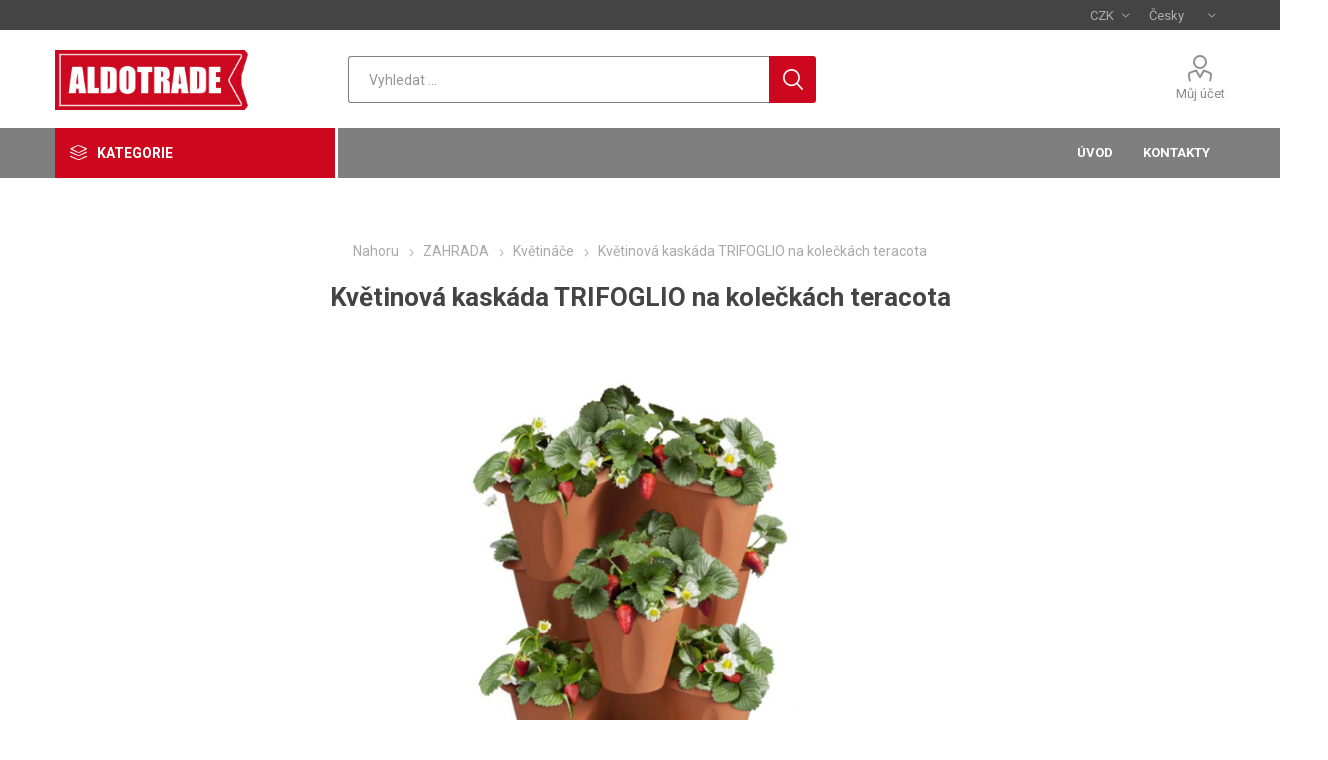

--- FILE ---
content_type: text/html; charset=utf-8
request_url: https://aldotrade.eu/kvetinova-kaskada-trifoglio-na-koleskach-teracota-1970
body_size: 11996
content:
<!DOCTYPE html><html lang="cs" dir="ltr" class="html-product-details-page"><head><title>ALDOTRADE s.r.o. Velkoobchod Maloobchod. Kv&#x11B;tinov&#xE1; kask&#xE1;da TRIFOGLIO na kole&#x10D;k&#xE1;ch teracota</title><meta charset="UTF-8"><meta name="description" content="Sestava 3 květináčů ve tvaru trojlístku a spodní misky, která je vybavena kolečky pro snadné přemisťování osázených nádob. Tři bytelné květináče vytvarované do trojlístku se střídavě umístí jeden nad druhý do výstupků a tím vytvoří stabilní květinovou scénu v nádherném trojlístkovém tvaru. V každé nádobě je místo pro tři prostorné keříky, takže pro bohatou pyramidu použijete 9 rostlin."><meta name="keywords" content="Velkoobchod Maloobchod"><meta name="generator" content="nopCommerce"><meta name="viewport" content="width=device-width, initial-scale=1.0, minimum-scale=1.0, maximum-scale=2.0"><link rel="preload" as="font" href="/Themes/Emporium/Content/icons/emporium-icons.woff" crossorigin><link href="https://fonts.googleapis.com/css?family=Roboto:300,400,700&amp;subset=cyrillic-ext,greek-ext&amp;display=swap" rel="stylesheet"><meta property="og:type" content="product"><meta property="og:title" content="Květinová kaskáda TRIFOGLIO na kolečkách teracota"><meta property="og:description" content="Sestava 3 květináčů ve tvaru trojlístku a spodní misky, která je vybavena kolečky pro snadné přemisťování osázených nádob. Tři bytelné květináče vytvarované do trojlístku se střídavě umístí jeden nad druhý do výstupků a tím vytvoří stabilní květinovou scénu v nádherném trojlístkovém tvaru. V každé nádobě je místo pro tři prostorné keříky, takže pro bohatou pyramidu použijete 9 rostlin."><meta property="og:image" content="https://aldotrade.eu/images/thumbs/001/0011974_kvetinova-kaskada-trifoglio-na-koleckach-teracota_550.jpeg"><meta property="og:image:url" content="https://aldotrade.eu/images/thumbs/001/0011974_kvetinova-kaskada-trifoglio-na-koleckach-teracota_550.jpeg"><meta property="og:url" content="https://aldotrade.eu/kvetinova-kaskada-trifoglio-na-koleskach-teracota-1970"><meta property="og:site_name" content="ALDOTRADE.eu"><meta property="twitter:card" content="summary"><meta property="twitter:site" content="ALDOTRADE.eu"><meta property="twitter:title" content="Květinová kaskáda TRIFOGLIO na kolečkách teracota"><meta property="twitter:description" content="Sestava 3 květináčů ve tvaru trojlístku a spodní misky, která je vybavena kolečky pro snadné přemisťování osázených nádob. Tři bytelné květináče vytvarované do trojlístku se střídavě umístí jeden nad druhý do výstupků a tím vytvoří stabilní květinovou scénu v nádherném trojlístkovém tvaru. V každé nádobě je místo pro tři prostorné keříky, takže pro bohatou pyramidu použijete 9 rostlin."><meta property="twitter:image" content="https://aldotrade.eu/images/thumbs/001/0011974_kvetinova-kaskada-trifoglio-na-koleckach-teracota_550.jpeg"><meta property="twitter:url" content="https://aldotrade.eu/kvetinova-kaskada-trifoglio-na-koleskach-teracota-1970"><link rel="stylesheet" href="/css/vaehpib3o0vjlfwmeabjfw.styles.css?v=WoB6Moxp-TLMBtNYBzVPWlY1LWE"><script async src="https://www.googletagmanager.com/gtag/js?id=G-48W3NWLEQQ"></script><script>function gtag(){dataLayer.push(arguments)}window.dataLayer=window.dataLayer||[];gtag("js",new Date);gtag("config","G-48W3NWLEQQ")</script><link rel="canonical" href="https://aldotrade.eu/kvetinova-kaskada-trifoglio-na-koleskach-teracota-1970"><body class="product-details-page-body"><input name="__RequestVerificationToken" type="hidden" value="CfDJ8DZwDf3vZFtFt0acAwPYvhAQXDe3DLUCy1wBPFrGo1h02esYsNKI_n_i0xCoVFXzi_hRuQm7vsIKz8sdUhPWV7eJZWoTqokEN_5O16roex6Tg4GgGRA2dckO9Sx5OfaaLBH9tn3vulL-l1ss1QmV2ak"><div class="ajax-loading-block-window" style="display:none"></div><div id="dialog-notifications-success" title="Oznámení" style="display:none"></div><div id="dialog-notifications-error" title="Chyba" style="display:none"></div><div id="dialog-notifications-warning" title="Varování" style="display:none"></div><div id="bar-notification" class="bar-notification-container" data-close="Zavřít"></div><!--[if lte IE 8]><div style="clear:both;height:59px;text-align:center;position:relative"><a href="http://www.microsoft.com/windows/internet-explorer/default.aspx" target="_blank"> <img src="/Themes/Emporium/Content/img/ie_warning.jpg" height="42" width="820" alt="You are using an outdated browser. For a faster, safer browsing experience, upgrade for free today."> </a></div><![endif]--><div class="master-wrapper-page"><div class="responsive-nav-wrapper-parent"><div class="responsive-nav-wrapper"><div class="menu-title"><span>Menu</span></div><div class="search-wrap"><span>Výsledek hledání pro výraz</span></div><div class="mobile-logo"><a href="/" class="logo"> <img alt="ALDOTRADE.eu" title="ALDOTRADE.eu" src="https://aldotrade.eu/images/thumbs/001/0012296_logo_bottom.png"></a></div><div class="shopping-cart-link"></div><div class="personal-button" id="header-links-opener"><span>Osobní menu</span></div></div></div><div class="header"><div class="header-upper"><div class="header-selectors-wrapper"><div class="currency-selector desktop"><select id="customerCurrency" name="customerCurrency" onchange="setLocation(this.value)" aria-label="Currency selector"><option selected value="https://aldotrade.eu/changecurrency/13?returnUrl=%2Fkvetinova-kaskada-trifoglio-na-koleskach-teracota-1970">CZK<option value="https://aldotrade.eu/changecurrency/2?returnUrl=%2Fkvetinova-kaskada-trifoglio-na-koleskach-teracota-1970">PLN<option value="https://aldotrade.eu/changecurrency/6?returnUrl=%2Fkvetinova-kaskada-trifoglio-na-koleskach-teracota-1970">EUR</select></div><div class="currency-selector mobile mobile-selector"><div class="current-currency-selector selector-title">CZK</div><div class="currency-selector-options mobile-collapse"><div class="selector-options-item"><input type="radio" name="currency-selector" id="currency-0" value="https://aldotrade.eu/changecurrency/13?returnurl=%2Fkvetinova-kaskada-trifoglio-na-koleskach-teracota-1970" onclick="setLocation(this.value)" checked> <label for="currency-0">CZK</label></div><div class="selector-options-item"><input type="radio" name="currency-selector" id="currency-1" value="https://aldotrade.eu/changecurrency/2?returnurl=%2Fkvetinova-kaskada-trifoglio-na-koleskach-teracota-1970" onclick="setLocation(this.value)"> <label for="currency-1">PLN</label></div><div class="selector-options-item"><input type="radio" name="currency-selector" id="currency-2" value="https://aldotrade.eu/changecurrency/6?returnurl=%2Fkvetinova-kaskada-trifoglio-na-koleskach-teracota-1970" onclick="setLocation(this.value)"> <label for="currency-2">EUR</label></div></div></div><div class="language-selector desktop"><div class="select-wrap"><select id="customerlanguage" name="customerlanguage" onchange="setLocation(this.value)" aria-label="Languages selector"><option selected value="https://aldotrade.eu/changelanguage/2?returnUrl=%2Fkvetinova-kaskada-trifoglio-na-koleskach-teracota-1970">&#x10C;esky<option value="https://aldotrade.eu/changelanguage/9?returnUrl=%2Fkvetinova-kaskada-trifoglio-na-koleskach-teracota-1970">Germany<option value="https://aldotrade.eu/changelanguage/1?returnUrl=%2Fkvetinova-kaskada-trifoglio-na-koleskach-teracota-1970">English</select></div></div><div class="language-selector mobile mobile-selector"><div class="current-language-selector selector-title">&#x10C;esky</div><div class="language-selector-options mobile-collapse"><div class="selector-options-item"><input type="radio" name="language-selector" id="language-0" value="https://aldotrade.eu/changelanguage/2?returnUrl=%2Fkvetinova-kaskada-trifoglio-na-koleskach-teracota-1970" onclick="setLocation(this.value)" checked> <label for="language-0">&#x10C;esky</label></div><div class="selector-options-item"><input type="radio" name="language-selector" id="language-1" value="https://aldotrade.eu/changelanguage/9?returnUrl=%2Fkvetinova-kaskada-trifoglio-na-koleskach-teracota-1970" onclick="setLocation(this.value)"> <label for="language-1">Germany</label></div><div class="selector-options-item"><input type="radio" name="language-selector" id="language-2" value="https://aldotrade.eu/changelanguage/1?returnUrl=%2Fkvetinova-kaskada-trifoglio-na-koleskach-teracota-1970" onclick="setLocation(this.value)"> <label for="language-2">English</label></div></div></div></div></div><div class="header-lower"><div class="header-logo"><a href="/" class="logo"> <img alt="ALDOTRADE.eu" title="ALDOTRADE.eu" src="https://aldotrade.eu/images/thumbs/001/0012296_logo_bottom.png"></a></div><div class="search-box store-search-box"><div class="close-side-menu"><span class="close-side-menu-text">Vyhledat ...</span> <span class="close-side-menu-btn">Zavřít</span></div><form method="get" id="small-search-box-form" action="/search"><input type="text" class="search-box-text" id="small-searchterms" autocomplete="off" name="q" placeholder="Vyhledat ..." aria-label="Search store"> <input type="hidden" class="instantSearchResourceElement" data-highlightfirstfoundelement="true" data-minkeywordlength="2" data-defaultproductsortoption="0" data-instantsearchurl="/instantSearchFor" data-searchpageurl="/search" data-searchinproductdescriptions="true" data-numberofvisibleproducts="20" data-noresultsresourcetext=" No data found."> <button type="submit" class="button-1 search-box-button">Hledat</button></form></div><div class="header-links-wrapper"><div class="header-links"><ul><li><a href="/customer/info" class="ico-account opener" data-loginurl="/login">Můj účet</a><div class="profile-menu-box login-form-in-header"><div class="close-side-menu"><span class="close-side-menu-text">Můj účet</span> <span class="close-side-menu-btn">Zavřít</span></div><div class="header-form-holder"><a href="/register?returnUrl=%2Fkvetinova-kaskada-trifoglio-na-koleskach-teracota-1970" class="ico-register">Registrovat</a> <a href="/login?returnUrl=%2Fkvetinova-kaskada-trifoglio-na-koleskach-teracota-1970" class="ico-login">Přihlásit</a></div></div></ul></div></div></div><div class="header-menu-parent"><div class="header-menu categories-in-side-panel"><div class="category-navigation-list-wrapper"><span class="category-navigation-title">Kategorie</span><ul class="category-navigation-list sticky-flyout"></ul></div><div class="close-menu"><span class="close-menu-text">Menu</span> <span class="close-menu-btn">Zavřít</span></div><input type="hidden" value="false" id="isRtlEnabled"><ul class="top-menu"><li class="all-categories"><span>Kategorie</span><div class="plus-button"></div><div class="sublist-wrap"><ul class="sublist"><li class="back-button"><span>Zpět</span><li class="root-category-items"><a class="with-subcategories" href="/zahrada-main">ZAHRADA</a><div class="plus-button"></div><div class="sublist-wrap"><ul class="sublist"><li class="back-button"><span>Zpět</span><li><a class="with-subcategories" href="/zahradni-nabytek-3">ZAHRADN&#xCD; N&#xC1;BYTEK</a><div class="plus-button"></div><div class="sublist-wrap"><ul class="sublist"><li class="back-button"><span>Zpět</span><li><a href="/zahradni-lavicky-3">Zahradn&#xED; lavi&#x10D;ky, k&#x159;esla (5)</a><li><a href="/lehatka">Leh&#xE1;tka zahradn&#xED;, pl&#xE1;&#x17E;ov&#xE1; (16)</a><li><a href="/zahradni-sety-3">Zahradn&#xED; sety (24)</a><li><a href="/kryc%C3%AD-ochrann%C3%A9-plachty">Kryc&#xED; ochrann&#xE9; plachty (0)</a></ul></div><li><a href="/foliovniky">F&#xF3;liovn&#xED;ky (19)</a><li><a href="/zahradni-kompostery-3">Zahradn&#xED; kompost&#xE9;ry (17)</a><li><a href="/grilovani-3">Grilov&#xE1;n&#xED; (6)</a><li><a href="/kose-na-listi-3">Ko&#x161;e na list&#xED; (4)</a><li><a href="/rezacky-loupace-3">&#x158;eza&#x10D;ky, loupa&#x10D;e (2)</a><li><a href="/Hroty-proti-ptakum">Hroty proti pt&#xE1;k&#x16F;m (11)</a><li><a href="/zahradn%C3%AD-domky-a-alt%C3%A1ny-2">Zahradn&#xED; domky a alt&#xE1;ny (2)</a><li><a href="/n%C3%A1doba-na-odpad">N&#xE1;doba na odpad (0)</a><li><a href="/kvetinace-3">Kv&#x11B;tin&#xE1;&#x10D;e (79)</a><li><a href="/vyv%C3%BD%C5%A1en%C3%A9-z%C3%A1hony">Vyv&#xFD;&#x161;en&#xE9; z&#xE1;hony (25)</a><li><a href="/zahradni-boxy">Zahradn&#xED; &#xFA;lo&#x17E;n&#xE9; boxy a bedny na n&#xE1;&#x159;ad&#xED; (40)</a><li><a href="/plutky-palisady">Pl&#x16F;tky, palis&#xE1;dy, obrubn&#xED;ky, lemy, obruby (40)</a><li><a href="/zahradni-voziky">Zahradn&#xED; voz&#xED;ky, kole&#x10D;ka (11)</a><li><a href="/terasov%C3%A9-oh%C5%99%C3%ADva%C4%8De">Terasov&#xE9; oh&#x159;&#xED;va&#x10D;e (4)</a><li><a href="/sudy-na-vodu">Sudy na de&#x161;&#x165;ovou vodu (47)</a><li><a href="/postrikovace-konve-3">Post&#x159;ikova&#x10D;e, konve, hadice (9)</a><li><a href="/p%C5%99%C3%ADslu%C5%A1enstv%C3%AD-k-sud%C5%AFm-na-vodu">P&#x159;&#xED;slu&#x161;enstv&#xED; k sud&#x16F;m na vodu (3)</a><li><a href="/podsedaky-polstare">Designov&#xE9; podsed&#xE1;ky a pol&#x161;t&#xE1;&#x159;e (10)</a><li><a href="/hrabla-skrabky-na-led">Lopaty, hrabla, &#x161;krabky na led (3)</a><li><a href="/zahrada-ostatni">Ostatn&#xED; (20)</a></ul></div><li class="root-category-items"><a class="with-subcategories" href="/susaky-na-pradlo">SU&#x160;&#xC1;KY NA PR&#xC1;DLO</a><div class="plus-button"></div><div class="sublist-wrap"><ul class="sublist"><li class="back-button"><span>Zpět</span><li><a href="/balkonove-susaky-3">Balkonov&#xE9; su&#x161;&#xE1;ky (8)</a><li><a href="/rozkladaci-susaky-3">Rozkl&#xE1;dac&#xED; su&#x161;&#xE1;ky (18)</a><li><a href="/koupelnove-susaky-3">Koupelnov&#xE9; su&#x161;&#xE1;ky (18)</a><li><a class="with-subcategories" href="/stropni-susaky-3">STROPN&#xCD; SU&#x160;&#xC1;KY</a><div class="plus-button"></div><div class="sublist-wrap"><ul class="sublist"><li class="back-button"><span>Zpět</span><li><a href="/stropni-susak-7-tyci-3">Stropn&#xED; su&#x161;&#xE1;k 7 ty&#x10D;&#xED; (12)</a><li><a href="/stropni-susak-6-tyci-3">Stropn&#xED; su&#x161;&#xE1;k 6 ty&#x10D;&#xED; (12)</a><li><a href="/stropni-susak-5-tyci-3">Stropn&#xED; su&#x161;&#xE1;k 5 ty&#x10D;&#xED; (12)</a></ul></div></ul></div><li class="root-category-items"><a class="with-subcategories" href="/schudky-zebriky">SCH&#x16E;DKY A &#x17D;EB&#x158;&#xCD;KY</a><div class="plus-button"></div><div class="sublist-wrap"><ul class="sublist"><li class="back-button"><span>Zpět</span><li><a href="/leseni">LE&#x160;EN&#xCD; Al (0)</a><li><a class="with-subcategories" href="/zebriky-hlinikove-2">&#x17D;EB&#x158;&#xCD;KY HLIN&#xCD;KOV&#xC9;</a><div class="plus-button"></div><div class="sublist-wrap"><ul class="sublist"><li class="back-button"><span>Zpět</span><li><a href="/3dilny">3-d&#xED;ln&#xFD; (9)</a><li><a href="/2dilny">2-d&#xED;ln&#xFD; (5)</a><li><a href="/1-dilny-2">1-d&#xED;ln&#xFD; (8)</a></ul></div><li><a href="/stafle-technicke">P&#x158;&#xCD;SLU&#x160;ENSTV&#xCD; (6)</a><li><a href="/hospodar-rucni-naradi">SCH&#x16E;DKY DOM&#xC1;C&#xCD; JEDNOSTRANN&#xC9; (21)</a><li><a href="/hadice">SCH&#x16E;DKY OBOUSTRANN&#xC9; (7)</a><li><a href="/%C5%A1tafle-d%C5%99ev%C4%9Bn%C3%A9">&#x160;TAFLE D&#x158;EV&#x11A;N&#xC9; (3)</a><li><a href="/%C5%BEeb%C5%99%C3%ADky-teleskopick%C3%A9">&#x17D;EB&#x158;&#xCD;KY TELESKOPICK&#xC9; (5)</a></ul></div><li class="root-category-items"><a href="/nakupni-tasky-na-koleckach-3">N&#xC1;KUPN&#xCD; TA&#x160;KY NA KOLE&#x10C;K&#xC1;CH (20)</a><li class="root-category-items"><a class="with-subcategories" href="/domacnost-3">DOM&#xC1;CNOST</a><div class="plus-button"></div><div class="sublist-wrap"><ul class="sublist"><li class="back-button"><span>Zpět</span><li><a href="/chlebovky">Chlebovky, chlebn&#xED;ky (1)</a><li><a href="/demizony">Demi&#x17E;ony (6)</a><li><a href="/sperkovnice-stolky">&#x160;perkovnice, kosmetick&#xE9; stolky (9)</a><li><a href="/vchodove-strisky-2">Vchodov&#xE9; st&#x159;&#xED;&#x161;ky (10)</a><li><a href="/dozy-boxy">D&#xF3;zy, boxy (56)</a><li><a href="/ulozne-komody">&#xDA;lo&#x17E;n&#xE9; komody (3)</a><li><a href="/kose-na-pradlo-3">Ko&#x161;e na pr&#xE1;dlo (12)</a><li><a href="/odpadkove-kose-3">Odpadkov&#xE9; ko&#x161;e (39)</a><li><a href="/rotacni-mopy">&#xDA;klid, rota&#x10D;n&#xED; mopy, kbel&#xED;ky (16)</a><li><a href="/schranky-trezory">Schr&#xE1;nky a trezory (12)</a><li><a href="/botniky-regaly-stojany">Botn&#xED;ky, reg&#xE1;ly, v&#x11B;&#x161;&#xE1;ky, stojany, odkap&#xE1;va&#x10D;e obuvi (12)</a><li><a href="/drzaky-stojany">Dr&#x17E;&#xE1;ky, stojany (7)</a><li><a href="/stolicky-zidle">Stoli&#x10D;ky, &#x17E;idle (7)</a><li><a href="/police-policky">Police, poli&#x10D;ky, dr&#x17E;&#xE1;ky (8)</a><li><a href="/krby-a-krbov%C3%A9-pom%C5%AFcky">Krby a krbov&#xE9; pom&#x16F;cky (8)</a><li><a href="/topen%C3%AD-a-topidla">Topen&#xED; a topidla (6)</a><li><a href="/roho%C5%BEe">Roho&#x17E;e (5)</a><li><a href="/ventil%C3%A1tory">Ventil&#xE1;tory (6)</a></ul></div><li class="root-category-items"><a href="/lisy-a-drtice-na-ovoce">LISY A DRTI&#x10C;E OVOCE (13)</a><li class="root-category-items"><a class="with-subcategories" href="/kuchynske-potreby">KUCHY&#x147;SK&#xC9; POT&#x158;EBY</a><div class="plus-button"></div><div class="sublist-wrap"><ul class="sublist"><li class="back-button"><span>Zpět</span><li><a href="/kuchynske-pomucky">Kuchy&#x148;sk&#xE9; pom&#x16F;cky (17)</a><li><a href="/prirava-j%C3%ADdla">P&#x159;&#xED;prava j&#xED;dla (0)</a><li><a href="/konvice">Konvice (4)</a><li><a href="/termonadoby-lednice">Termon&#xE1;doby, lednice (1)</a><li><a href="/kruhadla">Kruhadla (4)</a><li><a href="/sudy-na-zeli">Sudy na zel&#xED; (4)</a><li><a href="/jidlonosice-3">J&#xED;dlonosi&#x10D;e (12)</a><li><a href="/skladovani-potravin">Skladov&#xE1;n&#xED; potravin, d&#xF3;zy, chlebovky (7)</a></ul></div><li class="root-category-items"><a class="with-subcategories" href="/chovatelstvi">CHOVATELSTV&#xCD;</a><div class="plus-button"></div><div class="sublist-wrap"><ul class="sublist"><li class="back-button"><span>Zpět</span><li><a href="/boxy-na-krmivo">Boxy na krmivo (6)</a><li><a href="/boudy-pelisky">Boudy, pel&#xED;&#x161;ky (4)</a><li><a href="/odpocivadla-a-skrabadla">Odpo&#x10D;&#xED;vadla a &#x161;krabadla (5)</a></ul></div><li class="root-category-items"><a class="with-subcategories" href="/zelezarstvi-a-dilna-3">&#x17D;ELEZ&#xC1;&#x158;STV&#xCD; A D&#xCD;LNA</a><div class="plus-button"></div><div class="sublist-wrap"><ul class="sublist"><li class="back-button"><span>Zpět</span><li><a class="with-subcategories" href="/dilna">D&#xCD;LNA</a><div class="plus-button"></div><div class="sublist-wrap"><ul class="sublist"><li class="back-button"><span>Zpět</span><li><a href="/regaly">Reg&#xE1;ly (5)</a><li><a href="/poradace-na-sroubky-a-naradi">Po&#x159;ada&#x10D;e na &#x161;roubky a n&#xE1;&#x159;ad&#xED; (6)</a><li><a href="/koza-stavebn%C3%AD-multifunk%C4%8Dn%C3%AD-stoly">Koza stavebn&#xED;, multifunk&#x10D;n&#xED; stoly (2)</a><li><a href="/maltovn%C3%ADky-2">Maltovn&#xED;ky (3)</a></ul></div><li><a href="/manipul-technika-3">Manipul. technika (0)</a><li><a href="/ostatni-zbozi">Ostatn&#xED; zbo&#x17E;&#xED; (1)</a></ul></div><li class="root-category-items"><a class="with-subcategories" href="/zehleni-pradla-3">&#x17D;EHLEN&#xCD; PR&#xC1;DLA</a><div class="plus-button"></div><div class="sublist-wrap"><ul class="sublist"><li class="back-button"><span>Zpět</span><li><a href="/rukavniky-3">Ruk&#xE1;vn&#xED;ky (1)</a></ul></div><li class="root-category-items"><a class="with-subcategories" href="/detsky-svet-3">D&#x11A;TSK&#xDD; SV&#x11A;T</a><div class="plus-button"></div><div class="sublist-wrap"><ul class="sublist"><li class="back-button"><span>Zpět</span><li><a href="/hracky-na-zahradu-2">Hra&#x10D;ky na zahradu (17)</a><li><a href="/odrazedla">Odr&#xE1;&#x17E;edla, t&#x159;&#xED;kolky, &#x161;lapac&#xED; auta (5)</a><li><a href="/volny-cas-2">Voln&#xFD; &#x10D;as (7)</a><li><a href="/d%C4%9Btsk%C3%BD-n%C3%A1bytek">D&#x11B;tsk&#xFD; n&#xE1;bytek (1)</a></ul></div><li class="root-category-items"><a class="with-subcategories" href="/vanoce">V&#xC1;NOCE</a><div class="plus-button"></div><div class="sublist-wrap"><ul class="sublist"><li class="back-button"><span>Zpět</span><li><a href="/vanocni-stojanky-2">V&#xE1;no&#x10D;n&#xED; stoj&#xE1;nky (9)</a></ul></div></ul></div><li><a href="/">Úvod</a><li><a href="/kontakty">Kontakty</a></ul><div class="mobile-menu-items"></div></div></div></div><div class="overlayOffCanvas"></div><div class="master-wrapper-content"><div class="quickViewData" data-productselector=".product-item" data-productselectorchild=".buttons-upper" data-retrievequickviewurl="/quickviewdata" data-quickviewbuttontext="Ukázat" data-quickviewbuttontitle="Ukázat" data-isquickviewpopupdraggable="False" data-enablequickviewpopupoverlay="True" data-accordionpanelsheightstyle="content" data-getquickviewbuttonroute="/getquickviewbutton"></div><div class="master-column-wrapper"><div class="center-1"><div class="page product-details-page"><div class="page-body"><form method="post" id="product-details-form"><div itemscope itemtype="http://schema.org/Product"><meta itemprop="name" content="Květinová kaskáda TRIFOGLIO na kolečkách teracota"><meta itemprop="sku" content="b30015A"><meta itemprop="gtin"><meta itemprop="mpn" content="8007633300158"><meta itemprop="description" content="Sestava 3 květináčů ve tvaru trojlístku a spodní misky, která je vybavena kolečky pro snadné přemisťování osázených nádob. Tři bytelné květináče vytvarované do trojlístku se střídavě umístí jeden nad druhý do výstupků a tím vytvoří stabilní květinovou scénu v nádherném trojlístkovém tvaru. V každé nádobě je místo pro tři prostorné keříky, takže pro bohatou pyramidu použijete 9 rostlin."><meta itemprop="image" content="https://aldotrade.eu/images/thumbs/001/0011974_kvetinova-kaskada-trifoglio-na-koleckach-teracota_550.jpeg"><div itemprop="offers" itemscope itemtype="http://schema.org/Offer"><meta itemprop="url" content="https://aldotrade.eu/kvetinova-kaskada-trifoglio-na-koleskach-teracota-1970"><meta itemprop="price" content="0.00"><meta itemprop="priceCurrency"><meta itemprop="priceValidUntil"><meta itemprop="availability" content="http://schema.org/InStock"></div></div><div data-productid="1970"><div class="product-essential"><div class="mobile-name-holder"></div><div class="mobile-prev-next-holder"></div><div class="gallery"><input type="hidden" class="cloudZoomPictureThumbnailsInCarouselData" data-vertical="true" data-numvisible="5" data-numscrollable="1" data-enable-slider-arrows="true" data-enable-slider-dots="false" data-size="1" data-rtl="false" data-responsive-breakpoints-for-thumbnails="[{&#34;breakpoint&#34;:1601,&#34;settings&#34;:{&#34;slidesToShow&#34;:4, &#34;slidesToScroll&#34;:4,&#34;arrows&#34;:true,&#34;dots&#34;:false,&#34;vertical&#34;:false}},{&#34;breakpoint&#34;:1025,&#34;settings&#34;:{&#34;slidesToShow&#34;:5, &#34;slidesToScroll&#34;:5,&#34;arrows&#34;:true,&#34;dots&#34;:false,&#34;vertical&#34;:false}},{&#34;breakpoint&#34;:481,&#34;settings&#34;:{&#34;slidesToShow&#34;:4,&#34;slidesToScroll&#34;:4,&#34;arrows&#34;:true,&#34;dots&#34;:false,&#34;vertical&#34;:false}},{&#34;breakpoint&#34;:350,&#34;settings&#34;:{&#34;slidesToShow&#34;:3,&#34;slidesToScroll&#34;:3,&#34;arrows&#34;:true,&#34;dots&#34;:false,&#34;vertical&#34;:false}}]" data-magnificpopup-counter="%curr% z %total%" data-magnificpopup-prev="Předchozí (klávesa šipka vlevo)" data-magnificpopup-next="Následující (klávesa šipka vpravo)" data-magnificpopup-close="Zavřít (Esc)" data-magnificpopup-loading="Načítání..."> <input type="hidden" class="cloudZoomAdjustPictureOnProductAttributeValueChange" data-productid="1970" data-isintegratedbywidget="true"> <input type="hidden" class="cloudZoomEnableClickToZoom"><div class="picture-gallery sevenspikes-cloudzoom-gallery"><div class="picture-wrapper"><div class="picture" id="sevenspikes-cloud-zoom" data-zoomwindowelementid="" data-selectoroftheparentelementofthecloudzoomwindow="" data-defaultimagecontainerselector=".product-essential .gallery" data-zoom-window-width="400" data-zoom-window-height="400"><a href="https://aldotrade.eu/images/thumbs/001/0011974_kvetinova-kaskada-trifoglio-na-koleckach-teracota.jpeg" data-full-image-url="https://aldotrade.eu/images/thumbs/001/0011974_kvetinova-kaskada-trifoglio-na-koleckach-teracota.jpeg" class="picture-link" id="zoom1"> <img src="https://aldotrade.eu/images/thumbs/001/0011974_kvetinova-kaskada-trifoglio-na-koleckach-teracota_550.jpeg" alt="Obrázek z Květinová kaskáda TRIFOGLIO na kolečkách teracota " class="cloudzoom" id="cloudZoomImage" itemprop="image" data-cloudzoom="appendSelector: '.picture-wrapper', zoomOffsetX: 0, zoomOffsetY: 0, autoInside: 1265, tintOpacity: 0, zoomWidth: 400, zoomHeight: 400, easing: 3, touchStartDelay: true, zoomFlyOut: false, disableZoom: 'auto'"> </a></div></div></div></div><div class="overview"><div class="prev-next-holder"></div><div class="breadcrumb"><ul itemscope itemtype="http://schema.org/BreadcrumbList"><li><span> <a href="/"> <span>Nahoru</span> </a> </span> <span class="delimiter">/</span><li itemprop="itemListElement" itemscope itemtype="http://schema.org/ListItem"><a href="/zahrada-main" itemprop="item"> <span itemprop="name">ZAHRADA</span> </a> <span class="delimiter">/</span><meta itemprop="position" content="1"><li itemprop="itemListElement" itemscope itemtype="http://schema.org/ListItem"><a href="/kvetinace-3" itemprop="item"> <span itemprop="name">Kv&#x11B;tin&#xE1;&#x10D;e</span> </a> <span class="delimiter">/</span><meta itemprop="position" content="2"><li itemprop="itemListElement" itemscope itemtype="http://schema.org/ListItem"><strong class="current-item" itemprop="name">Kv&#x11B;tinov&#xE1; kask&#xE1;da TRIFOGLIO na kole&#x10D;k&#xE1;ch teracota</strong> <span itemprop="item" itemscope itemtype="http://schema.org/Thing" id="/kvetinova-kaskada-trifoglio-na-koleskach-teracota-1970"> </span><meta itemprop="position" content="3"></ul></div><div class="product-name"><h1>Kv&#x11B;tinov&#xE1; kask&#xE1;da TRIFOGLIO na kole&#x10D;k&#xE1;ch teracota</h1></div><div class="reviews-and-compare"></div><div class="short-description">Sestava 3 květináčů ve tvaru trojlístku a spodní misky, která je vybavena kolečky pro snadné přemisťování osázených nádob. Tři bytelné květináče vytvarované do trojlístku se střídavě umístí jeden nad druhý do výstupků a tím vytvoří stabilní květinovou scénu v nádherném trojlístkovém tvaru. V každé nádobě je místo pro tři prostorné keříky, takže pro bohatou pyramidu použijete 9 rostlin.</div><div class="additional-details"><div class="sku"><span class="label">Kód:</span> <span class="value" id="sku-1970">b30015A</span></div><div class="manufacturer-part-number"><span class="label">EAN:</span> <span class="value" id="mpn-1970">8007633300158</span></div></div><div class="attributes-wrapper"></div><div class="product-prices-box"><div><div class="availability"><div class="stock"><span class="label">Dostupnost:</span> <span class="value" id="stock-availability-value-1970">Skladem</span></div></div><div class="prices"><div class="product-price"><span id="price-value-1970" class="price-value-1970"> </span></div></div><div class="delivery"><div class="delivery-date"><span class="label">dodací lhůta :</span> <span class="value">1-2 dny</span></div></div></div></div></div></div><div class="full-description"><div>Profilované dno drží ve výšce cca 1,5 cm zálivkovou vodu, která se může vsáknout do dna květináče či výsadby. Nedochází k tomu, že by rostliny byly trvale ve vodě, protože ve střední části jsou otvory pro odtok - těmi voda odteče, pokud překročí stanovenou hladinu. Praktická kolečka na spodní misce umožňují jednoduchou manipulaci i s plně zatíženými květináči.</div><div></div><div>Truhlík je mrazuvzdorný, odolný vůči změnám teplot, otřesům a UV záření.</div><div>Materiál je 100% recyklovatelný.</div><div></div><div>Celkový rozměr: průměr 40 cm, výška 51 cm</div><div>Celkový objem: 3 x 6 litrů</div></div><div class="product-collateral"></div><div class="also-purchased-products-grid product-grid"><div class="title"><strong>Zákazníci, kteří koupili tento produkt, také zakoupili</strong></div><div class="item-grid"><div class="item-box"><div class="product-item" data-productid="1642"><div class="picture"><a href="/kvetinova-kaskada-3dil-terakota-1642" title="Zobrazit detail produktu - Květinová kaskáda 3díl. terakota"> <img src="[data-uri]" data-lazyloadsrc="https://aldotrade.eu/images/thumbs/001/0011579_kvetinova-kaskada-3dil-terakota_415.jpeg" alt="Obrázek Květinová kaskáda 3díl. terakota" title="Zobrazit detail produktu - Květinová kaskáda 3díl. terakota"> </a><div class="btn-wrapper"></div></div><div class="details"><h2 class="product-title"><a href="/kvetinova-kaskada-3dil-terakota-1642">Kv&#x11B;tinov&#xE1; kask&#xE1;da 3d&#xED;l. terakota</a></h2><div class="description" data-short-description="none">Ideální řešení pro pěstování rostlinek na malém prostoru. Dvoupatrový plastový květináč je skvělý pro pěstování okrasných květin, zeleniny, bylinek i jahod. Je jen na vás, zda ho postavíte na zem nebo zavěsíte na řetízek o max. délce 75 cm.</div><div class="add-info"><div class="prices"><span class="price actual-price"></span></div><div class="buttons"></div></div></div></div></div><div class="item-box"><div class="product-item" data-productid="410"><div class="picture"><a href="/aldotrade-zahradni-balkonovy-bistro-set-nina-3dilny-410" title="Zobrazit detail produktu - ALDOTRADE zahradní balkonový bistro set NINA 3dílný"> <img src="[data-uri]" data-lazyloadsrc="https://aldotrade.eu/images/thumbs/000/0008930_aldotrade-zahradni-balkonovy-bistro-set-nina-3dilny_415.jpeg" alt="Obrázek ALDOTRADE zahradní balkonový bistro set NINA 3dílný" title="Zobrazit detail produktu - ALDOTRADE zahradní balkonový bistro set NINA 3dílný"> </a><div class="btn-wrapper"></div></div><div class="details"><h2 class="product-title"><a href="/aldotrade-zahradni-balkonovy-bistro-set-nina-3dilny-410">ALDOTRADE zahradn&#xED; balkonov&#xFD; bistro set NINA 3d&#xED;ln&#xFD;</a></h2><div class="description" data-short-description="none">3dílný set nábytku. Konstrukce kov s PE ratanem, stůl o průměru 60cm, výplň stolu je ze skla.</div><div class="add-info"><div class="prices"><span class="price actual-price"></span></div><div class="buttons"></div></div></div></div></div><div class="item-box"><div class="product-item" data-productid="1639"><div class="picture"><a href="/kvetinova-kaskada-2dil-hneda-1639" title="Zobrazit detail produktu - Květinová kaskáda 2díl. hnědá"> <img src="[data-uri]" data-lazyloadsrc="https://aldotrade.eu/images/thumbs/001/0011576_kvetinova-kaskada-2dil-hneda_415.jpeg" alt="Obrázek Květinová kaskáda 2díl. hnědá" title="Zobrazit detail produktu - Květinová kaskáda 2díl. hnědá"> </a><div class="btn-wrapper"></div></div><div class="details"><h2 class="product-title"><a href="/kvetinova-kaskada-2dil-hneda-1639">Kv&#x11B;tinov&#xE1; kask&#xE1;da 2d&#xED;l. hn&#x11B;d&#xE1;</a></h2><div class="description" data-short-description="none">Ideální řešení pro pěstování rostlinek na malém prostoru. Dvoupatrový plastový květináč je skvělý pro pěstování okrasných květin, zeleniny, bylinek i jahod. Je jen na vás, zda ho postavíte na zem nebo zavěsíte na řetízek o max. délce 75 cm.</div><div class="add-info"><div class="prices"><span class="price actual-price"></span></div><div class="buttons"></div></div></div></div></div><div class="item-box"><div class="product-item" data-productid="1972"><div class="picture"><a href="/kvetinova-kaskada-trifoglio-na-koleskach-bila-1972" title="Zobrazit detail produktu - Květinová kaskáda TRIFOGLIO na kolečkách bílá"> <img src="[data-uri]" data-lazyloadsrc="https://aldotrade.eu/images/thumbs/001/0011977_kvetinova-kaskada-trifoglio-na-koleckach-bila_415.jpeg" alt="Obrázek Květinová kaskáda TRIFOGLIO na kolečkách bílá" title="Zobrazit detail produktu - Květinová kaskáda TRIFOGLIO na kolečkách bílá"> </a><div class="btn-wrapper"></div></div><div class="details"><h2 class="product-title"><a href="/kvetinova-kaskada-trifoglio-na-koleskach-bila-1972">Kv&#x11B;tinov&#xE1; kask&#xE1;da TRIFOGLIO na kole&#x10D;k&#xE1;ch b&#xED;l&#xE1;</a></h2><div class="description" data-short-description="none">Sestava 3 květináčů ve tvaru trojlístku a spodní misky, která je vybavena kolečky pro snadné přemisťování osázených nádob. Tři bytelné květináče vytvarované do trojlístku se střídavě umístí jeden nad druhý do výstupků a tím vytvoří stabilní květinovou scénu v nádherném trojlístkovém tvaru. V každé nádobě je místo pro tři prostorné keříky, takže pro bohatou pyramidu použijete 9 rostlin.</div><div class="add-info"><div class="prices"><span class="price actual-price"></span></div><div class="buttons"></div></div></div></div></div><div class="item-box"><div class="product-item" data-productid="1640"><div class="picture"><a href="/kvetinova-kaskada-2dil-terakota-1640" title="Zobrazit detail produktu - Květinová kaskáda 2díl. terakota"> <img src="[data-uri]" data-lazyloadsrc="https://aldotrade.eu/images/thumbs/001/0011577_kvetinova-kaskada-2dil-terakota_415.jpeg" alt="Obrázek Květinová kaskáda 2díl. terakota" title="Zobrazit detail produktu - Květinová kaskáda 2díl. terakota"> </a><div class="btn-wrapper"></div></div><div class="details"><h2 class="product-title"><a href="/kvetinova-kaskada-2dil-terakota-1640">Kv&#x11B;tinov&#xE1; kask&#xE1;da 2d&#xED;l. terakota</a></h2><div class="description" data-short-description="none">Ideální řešení pro pěstování rostlinek na malém prostoru. Dvoupatrový plastový květináč je skvělý pro pěstování okrasných květin, zeleniny, bylinek i jahod. Je jen na vás, zda ho postavíte na zem nebo zavěsíte na řetízek o max. délce 75 cm.</div><div class="add-info"><div class="prices"><span class="price actual-price"></span></div><div class="buttons"></div></div></div></div></div></div></div><div class="carousel-wrapper"></div></div><input name="__RequestVerificationToken" type="hidden" value="CfDJ8DZwDf3vZFtFt0acAwPYvhAQXDe3DLUCy1wBPFrGo1h02esYsNKI_n_i0xCoVFXzi_hRuQm7vsIKz8sdUhPWV7eJZWoTqokEN_5O16roex6Tg4GgGRA2dckO9Sx5OfaaLBH9tn3vulL-l1ss1QmV2ak"></form></div></div></div></div></div><div class="footer"><div class="footer-upper"><div class="footer-logo"><img src="https://aldotrade.eu/images/thumbs/001/0012297_logo_bottom.png" alt="footer_logo"></div></div><div class="footer-middle"><div class="footer-block"><div class="title"><strong>Péče a podpora</strong></div><ul class="list"><li><a href="/sitemap">Mapa webu</a><li><a href="https://aldotrade.eu/kontakty">Kontakty</a><li><a href="https://aldotrade.eu/obchodni-podminky">Obchodní podmínky</a><li><a href="https://aldotrade.eu/reklamace">Reklamace</a><li><a href="https://aldotrade.eu/dodaci-a-platebni-podminky">Dodací a platební podmínky</a><li><a href="/contactus">Napište nám</a></ul></div><div class="footer-block"><div class="title"><strong>Informace</strong></div><ul class="list"><li><a href="/customer/info">Můj účet</a><li><a href="/order/history">Objednávky</a><li><a href="/customer/addresses">Adresy</a></ul></div><div class="footer-block"><div class="title"><strong>Bankovní spojení</strong></div><div class="topic-block"><div class="topic-block-body"><p>Číslo účtu: <br>107-1135910217/0100<br><br>IBAN: <br>CZ2201000001071135910217<br>Swift: KOMBCZPP</div></div></div><div class="socials-and-payments"><div class="social-icons"><div class="title"><strong>Kontakty</strong></div><div class="topic-block"><div class="topic-block-body"><p>ALDOTRADE s.r.o.<br>Tovární 725<br>769 01 Holešov<br><br>Fakturační adresa:<br>Čechy 47<br>751 15 Čechy okr. Přerov<br><br>IČO: 24184853, DIČ: CZ24184853<br><br>Mobil: &nbsp;+420 605 784 888 &nbsp; &nbsp; &nbsp;&nbsp;<br>E-mail: info@aldotrade.cz</div></div></div></div></div><div class="footer-lower"><div class="footer-powered-by">Powered by <a href="https://www.nopcommerce.com/" target="_blank" rel="nofollow">nopCommerce</a> <span>Created by</span><a href="https://www.frons.cz/"> Frons s.r.o.</a></div><div class="footer-disclaimer">Copyright &copy; 2026 ALDOTRADE.eu. Všechna práva vyhrazena.</div></div></div></div><div class="scroll-back-button" id="goToTop"></div><script src="/js/tkywbp3jurga7fiby_rwqq.scripts.js?v=5y2iNtJ5nsIifhXl_9p3HmGhTNA"></script><script>$(document).on("product_attributes_changed",function(n){n.changedData.isFreeShipping?$("#free-shipping-"+n.changedData.productId).removeClass("invisible"):$("#free-shipping-"+n.changedData.productId).addClass("invisible")})</script><script id="instantSearchItemTemplate" type="text/x-kendo-template">
    <div class="instant-search-item" data-url="${ data.CustomProperties.Url }">
        <a href="${ data.CustomProperties.Url }">
            <div class="img-block">
                <img src="${ data.PictureModels[0].ImageUrl }" alt="${ data.Name }" title="${ data.Name }" style="border: none">
            </div>
            <div class="detail">
                <div class="title">${ data.Name }</div>
                    <div class="sku"># var sku = ""; if (data.Sku != null) { sku = "Kód: " + data.Sku } # #= sku #</div>
                <div class="price"># var price = ""; if (data.ProductPrice.Price) { price = data.ProductPrice.Price } # #= price #</div>           
            </div>
        </a>
    </div>
</script><script>$("#small-search-box-form").on("submit",function(n){$("#small-searchterms").val()==""&&(alert("Zadejte prosím hledané klíčové slovo"),$("#small-searchterms").focus(),n.preventDefault())})</script><script>var localized_data={AjaxCartFailure:"Failed to add the product. Please refresh the page and try one more time."};AjaxCart.init(!1,".cart-qty",".header-links .wishlist-qty","#flyout-cart",localized_data)</script>

--- FILE ---
content_type: text/html; charset=utf-8
request_url: https://aldotrade.eu/login?isHeaderPanel=true
body_size: 726
content:
<div class="page login-page"><div class="page-title"><h1>Prosím, přihlašte se!</h1></div><div class="page-body"><div class="customer-blocks"><div class="new-wrapper register-block"><div class="title"><strong>Nový zákazník</strong></div><div class="text">Vytvořením účtu na našich webových stránkách budete moci nakupovat rychleji, aktualizovat stav objednávek a sledovat objednávky, které jste předtím učinili.<strong><br>Nakupovat zde mohou pouze registrovaní zákazníci s platným živnostenským oprávněním !</strong></div><div class="buttons"><button type="button" class="button-1 register-button" onclick="location.href=&#34;https://aldotrade.eu/register&#34;">Registrovat</button></div></div><div class="returning-wrapper fieldset"><form method="post" autocomplete="off" action="/login"><div class="title"><strong>Registrovaný zákazník</strong></div><div class="form-fields"><div class="inputs"><label for="Email">E-mail:</label> <input class="email" autofocus type="email" data-val="true" data-val-email="Neplatný e-mail" data-val-required="Prosím vložte Váš email" id="Email" name="Email"> <span class="inputs-icons">&#x41;</span> <span class="field-validation-valid" data-valmsg-for="Email" data-valmsg-replace="true"></span></div><div class="inputs"><label for="Password">Heslo:</label> <input class="password" type="password" id="Password" name="Password"> <span class="inputs-icons">&#x78;</span> <span class="field-validation-valid" data-valmsg-for="Password" data-valmsg-replace="true"></span></div><div class="inputs reversed"><span class="forgot-password"> <a href="/passwordrecovery">Zapomenuté heslo</a> </span> <input type="checkbox" data-val="true" data-val-required="The Zapamatovat heslo? field is required." id="RememberMe" name="RememberMe" value="true"> <label for="RememberMe">Zapamatovat heslo?</label></div></div><div class="buttons"><button type="submit" class="button-1 login-button">Přihlásit</button></div><div class="in-header-register"><button type="button" class="button-1 register-button" onclick="location.href=&#34;https://aldotrade.eu/register&#34;">Registrovat</button></div><input name="__RequestVerificationToken" type="hidden" value="CfDJ8DZwDf3vZFtFt0acAwPYvhAmnxMP7xshUM7QBM226WhDV7SI63Yw1gM9gHtnCt1h91r1q_THktnKvcKffAsnp_1eVQFVkcfMuEKMSKcUR8FvvaupMk79vDGXXc1r_A064Tkma998pGmVWscTGrO88lA"><input name="RememberMe" type="hidden" value="false"></form><div class="external-authentication"></div></div></div></div></div>